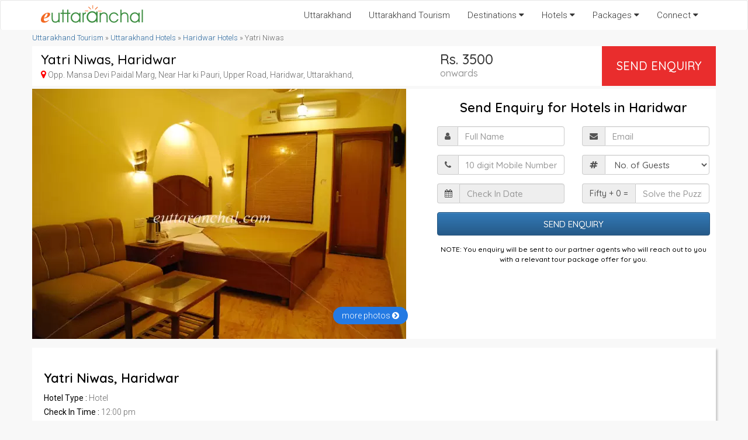

--- FILE ---
content_type: text/html; charset=UTF-8
request_url: https://www.euttaranchal.com/hotels/yatri-niwas-haridwar.php
body_size: 43317
content:
<!DOCTYPE html PUBLIC "-//W3C//DTD XHTML 1.0 Transitional//EN" "http://www.w3.org/TR/xhtml1/DTD/xhtml1-transitional.dtd">
<html xmlns="http://www.w3.org/1999/xhtml">

<head>
		<title>Yatri Niwas Hotel In Haridwar - Haridwar Hotels</title>
	<meta name="description" content="Yatri Niwas hotel in Haridwar is one of the best deluxe hotels in Haridwar. This Haridwar hotel offers you the best accommodation in Haridwar city. Yatri Niwas hotel Haridwar has provided you all the necessary amenities for your comfortable stay.">
	<meta http-equiv="Content-Type" content="text/html; charset=iso-8859-1">
	<meta name="viewport" content="width=device-width, initial-scale=1.0, user-scalable=no" />
	<link rel="stylesheet" href="https://maxcdn.bootstrapcdn.com/bootstrap/3.3.6/css/bootstrap.min.css" integrity="sha384-1q8mTJOASx8j1Au+a5WDVnPi2lkFfwwEAa8hDDdjZlpLegxhjVME1fgjWPGmkzs7" crossorigin="anonymous">
	<link rel="stylesheet" href="https://maxcdn.bootstrapcdn.com/bootstrap/3.3.6/css/bootstrap-theme.min.css" integrity="sha384-fLW2N01lMqjakBkx3l/M9EahuwpSfeNvV63J5ezn3uZzapT0u7EYsXMjQV+0En5r" crossorigin="anonymous">
	<link rel="stylesheet" href="https://maxcdn.bootstrapcdn.com/font-awesome/4.7.0/css/font-awesome.min.css" />
	<link rel="icon" type="image/png" href="https://www.euttaranchal.com/lib/_imgs/favicon-48.png" sizes="48x48" />
	<link rel="icon" type="image/png" href="https://www.euttaranchal.com/lib/_imgs/favicon-96.png" sizes="96x96" />
	<link rel="icon" type="image/x-icon" href="https://www.euttaranchal.com/favicon-32.ico" sizes="32x32" />
	<script src="https://ajax.googleapis.com/ajax/libs/jquery/1.12.4/jquery.min.js"></script>
	<script src="https://maxcdn.bootstrapcdn.com/bootstrap/3.3.7/js/bootstrap.min.js" integrity="sha384-Tc5IQib027qvyjSMfHjOMaLkfuWVxZxUPnCJA7l2mCWNIpG9mGCD8wGNIcPD7Txa" crossorigin="anonymous"></script>
	<link href="/hotels/bootstrap-custom.css?v=1767964175" rel="stylesheet" type="text/css" />
	<link href="https://fonts.googleapis.com/css?family=Roboto:100,300,400|Roboto+Slab:100,300,400|Quicksand:500,600&display=swap" rel="stylesheet">
	<link rel="stylesheet" href="https://assets.euttaranchal.com/_js/bootstrap-datepicker.css">
	<link rel="canonical" href="https://www.euttaranchal.com/hotels/yatri-niwas-haridwar.php" />
	<script type="text/javascript" src="https://assets.euttaranchal.com/_js/jquery.unveil.js"></script>
	
	<script>
		/*Google Analytics Outbound Link Tracking*/
		var trackOutboundLink = function(url) {
			ga('send', 'event', 'outbound', 'click', url, {
				'transport': 'beacon',
				'hitCallback': function() {
					document.location = url;
				}
			});
		}
	</script>
	<script data-ad-client="ca-pub-2845099908694389" async src="https://pagead2.googlesyndication.com/pagead/js/adsbygoogle.js"></script>	<style>
		.incontentimg_large img {
			width: 100%;
			max-width: 1140px;
			margin: 0 auto;
			margin-bottom: 20px;
			background: #eee;
			padding: 15px;
			border-radius: 8px;
		}

		.tripadvisor-code {
			float: right;
		}

		#photo-list-container li {
			width: 25%;
		}

		.content-container a {
			text-decoration: underline;
		}

		.host-img {
			width: 100%;
			max-width: 300px;
		}

		#photo-list-container .col-md-3 {
			margin-bottom: 15px;
		}

		#top-form-container {
			padding: 10px;
		}

		#top-form-btn-container {}

		.recImg {
			position: relative;
			bottom: 44px;
			left: 10px;
			margin-bottom: -44px
		}

		#list-similar-hotels h3 {
			font-size: 18px;
		}

		#list-similar-hotels .hs-box {
			font-size: 15px;
		}

		@media (min-width:767px) {

			#list-similar-hotels .hs-box:nth-of-type(2n),
			#list-similar-hotels .hs-box:nth-of-type(5n),
			#list-similar-hotels .hs-box:nth-of-type(8n) {
				width: 31%;
				margin-right: 12px;
				margin-left: 12px;
			}
		}

		@media (max-width:767px) {

			#top-form-container {
				padding: 0;
				margin: 30px;
			}

			#top-form-container #top-form {
				padding: 0 !important;
			}

			#top-form-btn-container {
				padding: 0;
			}
		}

		@media (max-width: 450px) {
			.table tr td {
				font-size: 14px;
			}

			.tripadvisor-code {
				float: none;
				margin-bottom: 20px;
			}

			#photo-list-container li {
				width: 45%;
			}

			#photo-list-container .col-xs-6 {
				margin-bottom: 15px;
			}
		}

		@-webkit-keyframes color_change {
			from {
				background-color: #fa9e0c;
			}

			to {
				background-color: #d24238;
			}
		}

		@-moz-keyframes color_change {
			from {
				background-color: #fa9e0c;
			}

			to {
				background-color: #d24238;
			}
		}

		@-ms-keyframes color_change {
			from {
				background-color: #fa9e0c;
			}

			to {
				background-color: #d24238;
			}
		}

		@-o-keyframes color_change {
			from {
				background-color: #fa9e0c;
			}

			to {
				background-color: #d24238;
			}
		}

		@keyframes color_change {
			from {
				background-color: #fa9e0c;
			}

			to {
				background-color: #d24238;
			}
		}

		.cu {
			background-color: #fa9e0c;
			-webkit-animation: color_change 1s infinite alternate;
			-moz-animation: color_change 1s infinite alternate;
			-ms-animation: color_change 1s infinite alternate;
			-o-animation: color_change 1s infinite alternate;
			animation: color_change 1s infinite alternate;
		}

		.bottom-static-btn {
			width: 100%;
			position: fixed;
			bottom: 0;
			left: 0;
			padding: 8px 15px;
			background: #f6f6f6;
			border-top: 1px solid #ddd;
			z-index: 999;
		}

		.back-to-top.back-to-top-st {
			bottom: 60px !important;
			right: 12px !important;
		}

		.back-to-top-st.btn {
			padding: 6px 8px;
			border-radius: 50%;
			background: #666;
			border: 1px solid #666;
		}

		.clear-border-radius {
			border-radius: 0 !important;
			border: none;
		}
	</style>
</head>

<body>
	<header>
		<nav class="navbar navbar-default">
				  <div class="container">
					<div class="navbar-header">
					  <button type="button" class="navbar-toggle collapsed" data-toggle="collapse" data-target="#navbar" aria-expanded="false" aria-controls="navbar">
						<span class="sr-only">Toggle</span>
						<span class="icon-bar"></span>
						<span class="icon-bar"></span>
						<span class="icon-bar"></span>
					  </button>

					  <a class="navbar-brand" href="https://www.euttaranchal.com" alt="Uttarakhand" title="Uttarakhand"><img src="https://www.euttaranchal.com/_imgs/eua-logo-small.png" /></a>
					</div>

					<div id="navbar" class="navbar-collapse collapse">
					  <ul class="nav navbar-nav navbar-right">
						<li><a href="https://www.euttaranchal.com">Uttarakhand</a></li>
						<li><a href="https://www.euttaranchal.com/tourism/">Uttarakhand Tourism</a></li>
						<li class="dropdown">
						  <a href="#" class="dropdown-toggle" data-toggle="dropdown" role="button" aria-haspopup="true" aria-expanded="false">Destinations <i class="fa fa-caret-down"></i></a>
						  <ul class="dropdown-menu">
							<li><a href="https://www.euttaranchal.com/tourism-theme/hill-station-1.php">Hill Stations</a></li>
							<li><a href="https://www.euttaranchal.com/packages/rafting-packages-in-rishikesh-rafting-only-132">Rafting</a></li>
							<li><a href="https://www.euttaranchal.com/tourism-theme/trekking-10.php">Trekking</a></li>
							<li><a href="https://www.euttaranchal.com/packages/char-dham-yatra-list_12">Char Dham</a></li>
							<li role="separator" class="divider"></li>
							<li><a href="https://www.euttaranchal.com/tourism/destination-themes.php">All Themes</a></li>
							<li role="separator" class="divider"></li>
							<li><a href="https://www.euttaranchal.com/tourism/tourist-places-in-uttarakhand.php">All Destinations</a></li>
						  </ul>
						</li>

						<li class="dropdown">
						  <a href="#" class="dropdown-toggle" data-toggle="dropdown" role="button" aria-haspopup="true" aria-expanded="false">Hotels <i class="fa fa-caret-down"></i></a>
						  <ul class="dropdown-menu">
							<li><a href="https://www.euttaranchal.com/hotels/hotels-in-kanatal.php">Kanatal Hotels</a></li>
							<li><a href="https://www.euttaranchal.com/hotels/hotels-in-chopta.php">Chopta Hotels</a></li>
							<li><a href="https://www.euttaranchal.com/hotels/hotels-in-nainital.php">Nainital Hotels</a></li>
							<li><a href="https://www.euttaranchal.com/hotels/hotels-in-mussoorie.php">Mussoorie Hotels</a></li>
							<li><a href="https://www.euttaranchal.com/hotels/hotels-in-corbett-national-park.php">Corbett Hotels</a></li>
							<li><a href="https://www.euttaranchal.com/hotels/hotels-in-rishikesh.php">Rishikesh Hotels</a></li>
							<li><a href="https://www.euttaranchal.com/hotels/hotels-in-lansdowne.php">Lansdowne Hotels</a></li>
							<li><a href="https://www.euttaranchal.com/hotels/hotels-in-kausani.php">Kausani Hotels</a></li>
							<li><a href="https://www.euttaranchal.com/hotels/hotels-in-ranikhet.php">Ranikhet Hotels</a></li>
							<li role="separator" class="divider"></li>
							<li><a href="https://www.euttaranchal.com/hotels/homestays-in-uttarakhand.php">Homestays</a></li>
							<li role="separator" class="divider"></li>
							<li><a href="https://www.euttaranchal.com/tourism/gmvn.php">GMVN Hotels</a></li>
							<li><a href="https://www.euttaranchal.com/tourism/kmvn.php">KMVN Hotels</a></li>
							<li role="separator" class="divider"></li>
							<li><a href="https://www.euttaranchal.com/hotels/">List All</a></li>
						  </ul>
						</li>
						
						
						<li class="dropdown">
						  <a href="#" class="dropdown-toggle" data-toggle="dropdown" role="button" aria-haspopup="true" aria-expanded="false">Packages <i class="fa fa-caret-down"></i></a>
						  <ul class="dropdown-menu">
							<li><a href="https://www.euttaranchal.com/packages/char-dham-yatra-list_12">Char Dham Packages</a></li>
							<li><a href="https://www.euttaranchal.com/packages/hill-station-list_34">Hill Station Tours</a></li>
							<li><a href="https://www.euttaranchal.com/packages/skiing-list_14">Skiing Packages</a></li>
							<li><a href="https://www.euttaranchal.com/packages/trekking-list_16">Trekking Packages</a></li>
							<li><a href="https://www.euttaranchal.com/packages/weekend-getaway-list_42">Weekend Getaway Tours</a></li>
							<li><a href="https://www.euttaranchal.com/packages/village-tours-list_40">Village Tours</a></li>
							<li role="separator" class="divider"></li>
							<li><a href="https://www.euttaranchal.com/packages/">All Uttarakhand Packages</a></li>
						  </ul>
						</li>
						

						<li class="dropdown">
							<a href="#" class="dropdown-toggle" data-toggle="dropdown" role="button" aria-haspopup="true" aria-expanded="false">Connect <i class="fa fa-caret-down"></i></a>
							<ul class="dropdown-menu">
								<li><a href="https://www.facebook.com/euttaranchal" target="_blank">Facebook</a></li>
								<li><a href="https://twitter.com/uttarakhand" target="_blank">Twitter</a></li>
								<li><a href="https://instagram.com/euttaranchal" target="_blank">Instagram</a></li>
								<li><a href="https://www.youtube.com/c/euttaranchal" target="_blank">Youtube</a></li>
								<li role="separator" class="divider"></li>
								<li><a href="https://www.euttaranchal.com/tourism/contact.php">Email Us</a></li>
							</ul>
						</li>
					  </ul>
					</div><!--/.nav-collapse -->
				  </div>
		</nav>
</header>
<div class="clear" style="height:5px !important;"></div> 
	<div class="container clear-hor-padding">
		<div class="breadcrumb hidden-sm hidden-xs"><a href="https://www.euttaranchal.com/tourism/">Uttarakhand Tourism</a> &raquo; <a href="https://www.euttaranchal.com/hotels/">Uttarakhand Hotels</a> &raquo; <a href="https://www.euttaranchal.com/hotels/hotels-in-haridwar.php">Haridwar Hotels</a> &raquo; Yatri Niwas</div>

	</div>

	<div class="clear" style="height:5px !important;"></div>

	<div class="wrap no-fill" data-spy="affix" data-offset-top="197">

		<div class="container">

			<div class="row white-fill h-main-row">

				<div class="col-md-7 h-name-address" style="padding-top:10px; padding-bottom:10px;">

					<h1>Yatri Niwas, Haridwar</h1>

					<address class="clear-margin hotel-address-top">
						<i class="fa fa-map-marker" style="color:#ff0000; font-size:16px;"></i> Opp. Mansa Devi Paidal Marg, Near Har ki Pauri, Upper Road, Haridwar, Uttarakhand, 											</address>

				</div><!--eof col-md-7//-->


									<div class="col-md-3 top-single-price">
						<div class="price-bold">Rs. 3500<div class="h-onwards">onwards</div></div>
					</div><!--eof col-md-5//-->

					<div class="col-md-2 text-center top-book-online-container">
						<a href="#Booking-Form" style="font-size:20px;">Send Enquiry</a>					</div><!--eof col-md-5//-->
				
			</div><!--eof row//-->

		</div>

	</div>



	<div class="clear" style="height:5px !important;"></div>

	<div class="wrap no-fill">

		<div class="container">

			<div class="row white-fill">

				<div class="col-md-7 clear-padding">
					<div class="wallpaper-photo">
						<img src="https://t.eucdn.in/hotels/lg/yatri-niwas-haridwar-3810491.webp" class="img-responsive" alt="Yatri Niwas, Haridwar" />
						<div class="morephotos"><a href="/hotels/photos/yatri-niwas-haridwar.php">more photos <i class="fa fa-chevron-circle-right"></i></a></div>
					</div>
				</div><!--#end col-8//-->

				<div class="col-md-5">

					<div class="row" style="font-family:Quicksand; font-size:18px; color:#000; text-align:center;">
						<div class="col-md-12" id="top-form-container">
							
															<h4 class="text-center" style="margin-top:10px; margin-bottom:20px;">Send Enquiry for Hotels in Haridwar</h4><form enctype="multipart/form-data" method="post" class="bottom-form-hotel" action="https://www.euttaranchal.com/lead-mgmt/eutn-send-lead-eua-lead-manager.php">

<div class="row">

	<div class="col-md-6">

		<div class="form-group">

			<label class="sr-only" for="exampleInputAmount">Full Name</label>

			<div class="input-group">

			  <div class="input-group-addon"><i class="fa fa-user"></i></div>

			  <input name="customer_full_name" type="text" class="form-control" id="customer_full_name" maxlength="100" placeholder="Full Name" required />

			</div>

	  	</div>

	</div>

	

	<div class="col-md-6">

		<div class="form-group">

			<label class="sr-only" for="exampleInputAmount">Email</label>

			<div class="input-group">

			  <div class="input-group-addon"><i class="fa fa-envelope"></i></div>

			  <input name="customer_email" type="text" class="form-control" id="customer_email" maxlength="100" placeholder="Email" required />

			</div>

	  	</div>

	</div>

</div>



<div class="row">

	<div class="col-md-6">

		<div class="form-group">

			<label class="sr-only" for="exampleInputAmount">Mobile</label>

			<div class="input-group">

			  <div class="input-group-addon"><i class="fa fa-phone"></i></div>

			  <input name="customer_mobile" type="text" class="form-control" id="customer_mobile" maxlength="10" placeholder="10 digit Mobile Number" required />

			</div>

	  	</div>

	</div>

	

	<div class="col-md-6">

		<div class="form-group">

			<label class="sr-only" for="exampleInputAmount">Guests</label>

			<div class="input-group">

			  <div class="input-group-addon"><i class="fa fa-hashtag"></i></div>

			  <select name="tour_adults" class="form-control" id="tour_adults" required>

              <option value="">No. of Guests</option>

              <option value='1'>1</option><option value='2'>2</option><option value='3'>3</option><option value='4'>4</option><option value='5'>5</option><option value='6'>6</option><option value='7'>7</option><option value='8'>8</option><option value='9'>9</option><option value='10'>10</option>
          </select>

			</div>

	  	</div>

	</div>

</div>


<div class="row">
	<div class="col-md-6">
		<div class="form-group">
			<label class="sr-only" for="exampleInputAmount">Check In Date</label>
			<div class="input-group">
			  <div class="input-group-addon"><i class="fa fa-calendar"></i></div>
			  <input name="tour_start_date" type="text" class="form-control date-picker" id="tour_start_date" placeholder="Check In Date" maxlength="15" readonly="true" required />
			</div>
	  	</div>
	</div>

	

	<div class="col-md-6">

		<div class="form-group">

			<label class="sr-only" for="exampleInputAmount">Solve the Puzzle</label>

			<div class="input-group">

			  <div class="input-group-addon">Fifty + 0 = </div>

			  <input name="c_answer" type="text" class="form-control" id="c_answer" placeholder="Solve the Puzzle" maxlength="5" required />

			</div>

	  	</div>

	</div>

</div>


<div class="row">
	<div class="col-md-12" id="top-form-btn-container">
		<div class="form-group">
			  <input name="Submit" type="submit" value="SEND ENQUIRY" class="form-control submit-form btn-primary btn btn-block" style="height:40px;" />
	  	</div>
	</div>
</div>



<input type="hidden" name="destination_display_title" value="Haridwar" />

		<input type="hidden" name="destination_id" value="haridwar" />
						<input type="hidden" name="lead_type" value="package" />
												<input type="hidden" name="src_website" value="hotels.euttaranchal.com" />
						<input type="hidden" name="lead_destination" value="Haridwar" />
						<input type="hidden" name="lead_state" value="uttarakhand" />
						<input type="hidden" name="lead_region" value="north-india" />
						<input type="hidden" name="return_url" value="https%3A%2F%2Fwww.euttaranchal.com%2Fpackages%2Fthank-you.php" />
						<input type="hidden" name="booking_id_prefix" value="UK Hotels/eUA" />
						<input type="hidden" value="39" name="q_id" />
						<input type="hidden" value="" name="destination_row_id" />
						
						<!--optiopnal parameters//-->
						<input type="hidden" name="tour_duration" value="" />
						<input type="hidden" name="vehicle_required" value="" />
						<input type="hidden" name="vehicle_reqd_for" value="" />
						<input type="hidden" name="tour_drop_city" value="" />
						<input type="hidden" name="tour_package_url" id="tour_package_url" value="" />
						<input type="hidden" value="" name="package_id" id="" />
						<input type="hidden" value="hotel_single_top_form" name="query_form_location" id="query_form_location" />		

</form>

<div class="row"><div class="col-md-12" style="font-size:12px;">NOTE: You enquiry will be sent to our partner agents who will reach out to you with a relevant tour package offer for you.</div></div>							
							
							<!--Show Hotel Icons //-->
														<!--#end showing icons //-->

						</div>
					</div>

					<div class="clear"></div>

				</div><!--#end col-4//-->


			</div><!--eof row//-->

		</div>

	</div>

	
	<div class="wrap no-fill">
		<div class="container">

			
			<div class="clear"></div>

			

			<div class="row white-fill full-padding tariff-block bottom-margin content-container">

				
					<h3>Yatri Niwas, Haridwar</h3>

					
					
					<div style="font-size:14px; line-height:24px;"><span style="font-weight:400; color:#000;">Hotel Type : </span> Hotel</div>
					<div style="font-size:14px; line-height:24px;"><span style="font-weight:400; color:#000;">Check In Time : </span> 12:00 pm</div><div style="font-size:14px; line-height:24px;"><span style="font-weight:400; color:#000;">Check Out Time : </span> 10:00 am</div><h2>About Yatri Niwas Hotel in Haridwar </h2><p>Yatri Niwas Saatvic Abode is situated in the heart of <a href="https://www.euttaranchal.com/tourism/haridwar.php">holy city of Haridwar</a>. This heritage hotel belongs to an old traditional Teerth-Purohit family since last 100 years.  Hotel Yatri Niwas serves the travelers with warm and friendly hospitality ensuring comfortable stay. </p><p>The interiors of Yatri Niwas are equivalent to 3 Star property and offers limited rooms categorized as Standard, Deluxe and Suite.</p>
					<h3 class="top-margin">Room Information</h3>
					<p>The rooms in Hotel Yatri Niwas - Saatvic Abode are categorized as Standard Rooms, Deluxe Rooms and Suites. All the rooms are fully furnished with engaging interiors. Rooms are clean and spacious with attached sanitized washrooms. Room amenities include air conditioner, satellite T.V., double bed, sitting area, etc.</p>										<h4 class='top-margin'>Facilities, Services</h4><p><ul><li>Housekeeping, Running Hot/Cold water, Doctor on call</li><li>Travel Assistance, ISD calling Facility, Air Conditioned Rooms, Satellite T.V.</li></ul></p>					
					<h3>Services Available at Yatri Niwas</h3><p>AC, Restaurant, Room Service, Running Hot Water, TV</p>
				
				<h3>Photos of Yatri Niwas in Haridwar</h3>
				<div class="row" id="photo-list-container">

					<div class="col-md-3 col-sm-6 col-xs-6 photo-tnail-container"><a href="/hotels/photos/yatri-niwas-haridwar.php"><img src="https://t.eucdn.in/hotels/sm/yatri-niwas-haridwar-4515001.webp" class="img-responsive" /></a></div>
				</div>

				<p class="top-margin-double"><a href="/hotels/photos/yatri-niwas-haridwar.php" class="pill">view all pictures of Yatri Niwas, Haridwar <i class="fa fa-chevron-circle-right"></i></a></p>


			</div> <!--#end content row//-->

			
			<div class="row white-fill full-padding tariff-block bottom-margin content-container">

				<h2>Yatri Niwas Location - How to Reach</h2>

				<p>Yatri Niwas is located opposite to <a href="https://www.euttaranchal.com/tourism/mansa-devi-temple.php">Mansa Devi</a> Paidal Marg, just 5 minutes walking distance away from <a href="https://www.euttaranchal.com/tourism/har-ki-pauri.php">Har-ki-Pauri in Haridwar</a>.</p>
				<h4 class='top-margin'>Getting There</h4><p><a href="https://www.euttaranchal.com/tourism/jolly-grant-airport-dehradun.php">Jollygrant Airport</a> in <a href="https://www.euttaranchal.com/tourism/dehradun.php">Dehradun</a> is 35 kms from Haridwar. Haridwar Railway station is situated 3 Kms from Yatri Niwas.  Haridwar is situated on NH 58 on the main highway and is connected to different cities of northern India. Buses are easily available from Delhi ISBT Kashmiri Gate to Haridwar.</p>
				<h4 style="margin:20px 0 5px;">Yatri Niwas, Haridwar Address</h4><div><p><strong>Hotel Yatri Niwas</strong><br>  Opp. Mansa Devi Paidal Marg,<br>  Near Har ki Pauri, Upper Road,<br>  <a href="https://www.euttaranchal.com/tourism/haridwar.php">Haridwar</a>, <a href="https://www.euttaranchal.com">Uttarakhand</a> India </p></div>
			</div>


							<div class="row white-fill full-padding tariff-block bottom-margin content-container">
					<h3 class="top-margin">Cancellation Policy</h3>
					<ul>
                  <li>30 days or more: 90% refund of total amount</li>
                  <li>15 to 30 days: 50% refund of total amount</li>
                  <li>Less than 15 days: No refund</li>
                  <li>Note: No Refund in Case of No Show, Road Blocks, Accidents etc</li>
              </ul>					<p>Read the <a href="https://www.euttaranchal.com/travel-bookings-terms-conditions.php">cancellation policy</a> in detail.</p>
					<p>Complete Information Guide of Hotel Yatri Niwas in Haridwar Uttarakhand. Online booking details of Yatri Niwas hotel with latest Packages, Tariff with 2026-2027 season and off-season Discount Offers in Haridwar. Get Haridwar Yatri Niwas eUttaranchal reviews, feedback, location, how to reach, room information with pictures.</p>

				</div>

								<a name="Booking-Form"></a>


				<div class="row white-fill full-padding" style="background:#f3b50d !important;">

					<h3 class="text-center">Send Booking Enquiry</h3>
					<div class="clear"></div>
					<form enctype="multipart/form-data" method="post" class="bottom-form-hotel" action="https://www.euttaranchal.com/lead-mgmt/eutn-send-lead-eua-lead-manager.php">

	<div class="row">

		<div class="col-md-6">

			<div class="form-group">

				<label class="sr-only" for="exampleInputAmount">Full Name</label>

				<div class="input-group">

					<div class="input-group-addon"><i class="fa fa-user"></i></div>

					<input name="customer_full_name" type="text" class="form-control" id="customer_full_name" maxlength="50" placeholder="Full Name" required />

				</div>

			</div>

		</div>



		<div class="col-md-6">

			<div class="form-group">

				<label class="sr-only" for="exampleInputAmount">Email</label>

				<div class="input-group">

					<div class="input-group-addon"><i class="fa fa-envelope"></i></div>

					<input name="customer_email" type="text" class="form-control" id="customer_email" maxlength="100" placeholder="Email" required />

				</div>

			</div>

		</div>

	</div>



	<div class="row">

		<div class="col-md-6">

			<div class="form-group">

				<label class="sr-only" for="exampleInputAmount">Mobile</label>

				<div class="input-group">

					<div class="input-group-addon"><i class="fa fa-phone"></i></div>

					<input name="customer_mobile" type="text" class="form-control" id="customer_mobile" maxlength="10" placeholder="10 digit Mobile Number" required />

				</div>

			</div>

		</div>



		<div class="col-md-6">

			<div class="form-group">

				<label class="sr-only" for="exampleInputAmount">Guests</label>

				<div class="input-group">

					<div class="input-group-addon"><i class="fa fa-hashtag"></i></div>

					<select name="tour_adults" class="form-control" id="tour_adults" required>

						<option value="">No. of Guests</option>

						<option value='1'>1</option><option value='2'>2</option><option value='3'>3</option><option value='4'>4</option><option value='5'>5</option><option value='6'>6</option><option value='7'>7</option><option value='8'>8</option><option value='9'>9</option><option value='10'>10</option>
					</select>

				</div>

			</div>

		</div>

	</div>



	<div class="row">

		<div class="col-md-6">

			<div class="form-group">

				<label class="sr-only" for="exampleInputAmount">Check In Date</label>

				<div class="input-group">

					<div class="input-group-addon"><i class="fa fa-calendar"></i></div>

					<input name="tour_start_date" type="text" class="form-control date-picker" id="tour_start_date" placeholder="Check In Date" maxlength="15" readonly="true" required />

				</div>

			</div>

		</div>



		<div class="col-md-6">

			<div class="form-group">

				<label class="sr-only" for="exampleInputAmount">Check Out Date</label>

				<div class="input-group">

					<div class="input-group-addon">Fifty + 0 = </div>

					<input name="c_answer" type="text" class="form-control" id="c_answer" placeholder="Solve the Puzzle" maxlength="10" required />

				</div>

			</div>

		</div>

	</div>





	<div class="row">

		<div class="col-md-6">

			<div class="form-group">

				<label class="sr-only" for="exampleInputAmount">Other Requirements </label>

				<div class="input-group">

					<div class="input-group-addon"><i class="fa fa-comment"></i></div>

					<textarea class="form-control" name="customer_requirements" style="height:60px;" placeholder="Any other requirements"></textarea>

				</div>

			</div>

		</div>



		<div class="col-md-6">

			<div class="form-group">

				<input name="Submit" type="submit" value="SEND ENQUIRY" class="form-control submit-form btn-primary btn" style="height:60px;" />

			</div>

		</div>

	</div>



	<input type="hidden" name="destination_display_title" value="Haridwar" />

	<input type="hidden" name="destination_id" value="haridwar" />
	
	<input type="hidden" name="lead_type" value="package" />
	<input type="hidden" name="src_website" value="hotels.euttaranchal.com" />
	<input type="hidden" name="lead_destination" value="Haridwar" />
	<input type="hidden" name="lead_state" value="uttarakhand" />
	<input type="hidden" name="lead_region" value="north-india" />
	<input type="hidden" name="return_url" value="https%3A%2F%2Fwww.euttaranchal.com%2Fpackages%2Fthank-you.php" />
	<input type="hidden" name="booking_id_prefix" value="UK Hotels/eUA" />
	<input type="hidden" value="39" name="q_id" />
	<input type="hidden" value="" name="destination_row_id" />

	<!--optiopnal parameters//-->
	<input type="hidden" name="tour_duration" value="" />
	<input type="hidden" name="vehicle_required" value="" />
	<input type="hidden" name="vehicle_reqd_for" value="" />
	<input type="hidden" name="tour_drop_city" value="" />
	<input type="hidden" name="tour_package_url" id="tour_package_url" value="" />
	<input type="hidden" value="" name="package_id" id="" />
	<input type="hidden" value="hotel_single_top_form" name="query_form_location" id="query_form_location" />



</form>

<div class="row">
	<div class="col-md-12" style="font-size:12px; color:#000;">NOTE: You enquiry will be sent to our partner agents who will reach out to you with a relevant tour package offer for you.</div>
</div>
				</div>
				
			
			
			<div class="clear"></div>

			
		</div><!--eof container//-->

	</div><!--eof wrap//-->



	<!--Show Hotels from the Destination //-->
			<div class="wrap no-fill" id="list-similar-hotels">
			<div class="container clear-hor-padding">

				<h2 style="padding:0 15px 10px 15px; text-align:center; margin-top:0;">Similar Hotels in Haridwar</h2>

				<div class="row h-img-container clear-hor-padding no-fill" style="margin-left:0; margin-right:0;">

					<div class="col-md-4 white-fill hs-box" style="padding:15px; margin-bottom:25px;"><div class="imgwrap"><a href="https://www.euttaranchal.com/hotels/sugandha-deluxe-haridwar.php"><img src="https://t.eucdn.in/hotels/sm/sugandha-deluxe-haridwar-4429281.webp" class="img img-responsive h-img img-n" width="360" height="240" /></a></div><div class="h-desc"><h3><a href="https://www.euttaranchal.com/hotels/sugandha-deluxe-haridwar.php">Sugandha Deluxe</a></h3><div class="bottom-margin-sm"><img src="https://www.euttaranchal.com/hotels/_imgs/star-icon-2.gif" alt="0 star hotel" class="star"><img src="https://www.euttaranchal.com/hotels/_imgs/star-icon-2.gif" alt="0 star hotel" class="star"> <span class="rating">2</span> star / Deluxe</div><div class="bottom-margin-sm"><i class="fa fa-map-marker" style="color:#ff0000; font-size:16px;"></i> Near Dudhadhari Chowk, Haridwar, Uttarakhand</div></div></div><div class="col-md-4 white-fill hs-box" style="padding:15px; margin-bottom:25px;"><div class="imgwrap"><a href="https://www.euttaranchal.com/hotels/lahore-house-haridwar.php"><img src="https://t.eucdn.in/hotels/sm/lahore-house-haridwar-3412264.webp" class="img img-responsive h-img img-n" width="360" height="240" /></a></div><div class="h-desc"><h3><a href="https://www.euttaranchal.com/hotels/lahore-house-haridwar.php">Lahore House</a></h3><div class="bottom-margin-sm"><img src="https://www.euttaranchal.com/hotels/_imgs/star-icon-2.gif" alt="5 star hotel" class="star"><img src="https://www.euttaranchal.com/hotels/_imgs/star-icon-2.gif" alt="5 star hotel" class="star"> <span class="rating">2</span> star / Tents</div><div class="bottom-margin-sm"><i class="fa fa-map-marker" style="color:#ff0000; font-size:16px;"></i> Sarvan nath Nagar, Niranjani Akhara Road, Haridwar 249401, Uttarakhand, India</div></div></div><div class="col-md-4 white-fill hs-box" style="padding:15px; margin-bottom:25px;"><div class="imgwrap"><a href="https://www.euttaranchal.com/hotels/laxmi-sadan-pilgrim-haridwar.php"><img src="https://t.eucdn.in/hotels/sm/laxmi-sadan-pilgrim-haridwar-6802571.webp" class="img img-responsive h-img img-n" width="360" height="240" /></a></div><div class="h-desc"><h3><a href="https://www.euttaranchal.com/hotels/laxmi-sadan-pilgrim-haridwar.php">Laxmi Sadan</a></h3><div class="bottom-margin-sm"><img src="https://www.euttaranchal.com/hotels/_imgs/star-icon-2.gif" alt="0 star hotel" class="star"><img src="https://www.euttaranchal.com/hotels/_imgs/star-icon-2.gif" alt="0 star hotel" class="star"> <span class="rating">2</span> star / Deluxe</div><div class="bottom-margin-sm"><i class="fa fa-map-marker" style="color:#ff0000; font-size:16px;"></i> Near Jain Mandir, Bhupatwala, Haridwar-Rishikesh Road, Haridwar, Uttrakhand - 249410</div></div></div></div><div class="row h-img-container clear-hor-padding no-fill" style="margin-left:0; margin-right:0;"><div class="col-md-4 white-fill hs-box" style="padding:15px; margin-bottom:25px;"><div class="imgwrap"><a href="https://www.euttaranchal.com/hotels/the-haveli-hari-ganga-haridwar.php"><img src="https://t.eucdn.in/hotels/sm/the-haveli-hari-ganga-haridwar-3194615.webp" class="img img-responsive h-img img-n" width="360" height="240" /></a></div><div class="h-desc"><h3><a href="https://www.euttaranchal.com/hotels/the-haveli-hari-ganga-haridwar.php">Haveli Hari Ganga</a></h3><div class="bottom-margin-sm"><img src="https://www.euttaranchal.com/hotels/_imgs/star-icon-2.gif" alt="5 star hotel" class="star"><img src="https://www.euttaranchal.com/hotels/_imgs/star-icon-2.gif" alt="5 star hotel" class="star"><img src="https://www.euttaranchal.com/hotels/_imgs/star-icon-2.gif" alt="5 star hotel" class="star"> <span class="rating">3</span> star / Luxury</div><div class="bottom-margin-sm"><i class="fa fa-map-marker" style="color:#ff0000; font-size:16px;"></i> 3 kms from Har Ki Pauri, 1.3 kms from Haridwar Railway Station</div></div></div><div class="col-md-4 white-fill hs-box" style="padding:15px; margin-bottom:25px;"><div class="imgwrap"><a href="https://www.euttaranchal.com/hotels/hotel-dream-land-haridwar.php"><img src="https://t.eucdn.in/hotels/sm/hotel-dream-land-haridwar-683131.webp" class="img img-responsive h-img img-n" width="360" height="240" /></a></div><div class="h-desc"><h3><a href="https://www.euttaranchal.com/hotels/hotel-dream-land-haridwar.php">Dreamland</a></h3><div class="bottom-margin-sm"><img src="https://www.euttaranchal.com/hotels/_imgs/star-icon-2.gif" alt="0 star hotel" class="star"><img src="https://www.euttaranchal.com/hotels/_imgs/star-icon-2.gif" alt="0 star hotel" class="star"><img src="https://www.euttaranchal.com/hotels/_imgs/star-icon-2.gif" alt="0 star hotel" class="star"> <span class="rating">3</span> star / Luxury</div><div class="bottom-margin-sm"><i class="fa fa-map-marker" style="color:#ff0000; font-size:16px;"></i> NH.-58, Bahadradbad,  Delhi-Haridwar Road,  District Haridwar,  Utttarakhand, India</div></div></div><div class="col-md-4 white-fill hs-box" style="padding:15px; margin-bottom:25px;"><div class="imgwrap"><a href="https://www.euttaranchal.com/hotels/ganga-kinare-haridwar.php"><img src="https://t.eucdn.in/hotels/sm/ganga-kinare-haridwar-179924.webp" class="img img-responsive h-img img-n" width="360" height="240" /></a></div><div class="h-desc"><h3><a href="https://www.euttaranchal.com/hotels/ganga-kinare-haridwar.php">Ganga Kinare</a></h3><div class="bottom-margin-sm"><img src="https://www.euttaranchal.com/hotels/_imgs/star-icon-2.gif" alt="0 star hotel" class="star"><img src="https://www.euttaranchal.com/hotels/_imgs/star-icon-2.gif" alt="0 star hotel" class="star"><img src="https://www.euttaranchal.com/hotels/_imgs/star-icon-2.gif" alt="0 star hotel" class="star"> <span class="rating">3</span> star / Luxury</div><div class="bottom-margin-sm"><i class="fa fa-map-marker" style="color:#ff0000; font-size:16px;"></i> Niranjani Akhara Road, Haridwar,  Uttarkhand, India</div></div></div></div><div class="row h-img-container clear-hor-padding no-fill" style="margin-left:0; margin-right:0;"><div class="col-md-4 white-fill hs-box" style="padding:15px; margin-bottom:25px;"><div class="imgwrap"><a href="https://www.euttaranchal.com/hotels/bedhubs-haridwar.php"><img src="https://t.eucdn.in/hotels/sm/bedhubs-haridwar-4018232.webp" class="img img-responsive h-img img-n" width="360" height="240" /></a></div><div class="h-desc"><h3><a href="https://www.euttaranchal.com/hotels/bedhubs-haridwar.php">BedHubs</a></h3><div class="bottom-margin-sm"><img src="https://www.euttaranchal.com/hotels/_imgs/star-icon-2.gif" alt="0 star hotel" class="star"> <span class="rating">1</span> star / Budget</div><div class="bottom-margin-sm"><i class="fa fa-map-marker" style="color:#ff0000; font-size:16px;"></i> Alpana Hotel, Ram Ghat, Haridwar - 249401, Uttarakhand, India</div></div></div><div class="col-md-4 white-fill hs-box" style="padding:15px; margin-bottom:25px;"><div class="imgwrap"><a href="https://www.euttaranchal.com/hotels/dharma-ganga-cottages-haridwar.php"><img src="https://t.eucdn.in/hotels/sm/dharma-ganga-cottages-haridwar-8907615.webp" class="img img-responsive h-img img-n" width="360" height="240" /></a></div><div class="h-desc"><h3><a href="https://www.euttaranchal.com/hotels/dharma-ganga-cottages-haridwar.php">Dharma Ganga Cottages</a></h3><div class="bottom-margin-sm"><img src="https://www.euttaranchal.com/hotels/_imgs/star-icon-2.gif" alt="0 star hotel" class="star"> <span class="rating">1</span> star / Cottage</div><div class="bottom-margin-sm"><i class="fa fa-map-marker" style="color:#ff0000; font-size:16px;"></i> 5 kms from Har ki Pauri (towards Rishikesh)</div></div></div><div class="col-md-4 white-fill hs-box" style="padding:15px; margin-bottom:25px;"><div class="imgwrap"><a href="https://www.euttaranchal.com/hotels/grand-shiva-haridwar.php"><img src="https://t.eucdn.in/hotels/sm/grand-shiva-haridwar-2273640.webp" class="img img-responsive h-img img-n" width="360" height="240" /></a></div><div class="h-desc"><h3><a href="https://www.euttaranchal.com/hotels/grand-shiva-haridwar.php">Grand Shiva</a></h3><div class="bottom-margin-sm"><img src="https://www.euttaranchal.com/hotels/_imgs/star-icon-2.gif" alt="0 star hotel" class="star"><img src="https://www.euttaranchal.com/hotels/_imgs/star-icon-2.gif" alt="0 star hotel" class="star"><img src="https://www.euttaranchal.com/hotels/_imgs/star-icon-2.gif" alt="0 star hotel" class="star"> <span class="rating">3</span> star / Deluxe</div><div class="bottom-margin-sm"><i class="fa fa-map-marker" style="color:#ff0000; font-size:16px;"></i> Shankar Ashram Chowk, Haridwar-Delhi Road, Haridwar 249407  Uttarakhand, India</div></div></div></div><div class="row h-img-container clear-hor-padding no-fill" style="margin-left:0; margin-right:0;">
				</div>
			</div>
		</div>
		<!--end showing hotels //-->
	
	
	<div class="wrap no-fill">
		<div class="container">
			<div class="row">
				<div class="col-md-12">
									</div>
			</div>
		</div>
	</div>



	<a id="back-to-top" href="#" class="btn btn-primary back-to-top back-to-top-st" role="button" title="Click to return on the top page" data-toggle="tooltip" data-placement="left"><i class="fa fa-angle-up"></i></a>

	


	<div class="wrap dark-fill footer global-footer">
	<div class="container">
		<div class="row footer-row">
			<div class="col-md-3">
				<div id="footer-logo"><a href="https://www.euttaranchal.com"><img src="https://www.euttaranchal.com/_imgs/logo-transparent.png" class="img-responsive" border="0" title="eUttaranchal" alt="eUttaranchal" /></a></div>

				<ul class="list-unstyled">
					<li><a href="https://www.euttaranchal.com/hotels/homestays-in-uttarakhand.php">Homestays in Uttarakhand</a></li>

					<li><a href="https://www.euttaranchal.com/packages/char-dham-yatra-list_12" target="_blank">Char Dham Tours</a></li>

				</ul>
			</div>

			<div class="col-md-3">
				<h3>Trending Destinations </h3>
				<ul class="list-unstyled">
					<li><a href="https://www.euttaranchal.com/tourism/chopta.php">Chopta</a></li>
					<li><a href="https://www.euttaranchal.com/tourism/auli.php">Auli</a></li>
					<li><a href="https://www.euttaranchal.com/tourism/kedarkantha.php">Kedarkantha</a></li>
					<li><a href="https://www.euttaranchal.com/tourism/har-ki-doon.php">Har ki Dun</a></li>
					<li><a href="https://www.euttaranchal.com/tourism/valley-of-flowers.php">Valley of Flowers</a></li>
					<li><a href="https://www.euttaranchal.com/tourism/dehradun.php">Dehradun</a></li>
				</ul>
			</div>

			<div class="col-md-3">
				<h3>Customer Service</h3>
				<ul class="list-unstyled">
					<li><a href="https://www.euttaranchal.com/travel-bookings-terms-conditions.php">Return, Cancellation & Refund</a></li>
					<li><a href="https://www.euttaranchal.com/about_us/privacy.php">Privacy Policy</a></li>
					<li><a href="https://www.euttaranchal.com/about_us/tos.php">Terms of Use</a></li>
					<li><a href="/tourism/contact.php">Contact Us</a></li>
				</ul>
			</div>

			<div class="col-md-3">
				<h3>Business Connect</h3>
				<ul class="list-unstyled">
					<li><a href="/tourism/contact.php?s=list-package">List your Package</a></li>
					<li><a href="https://www.euttaranchal.com/hotels/add-a-hotel.php">List your Hotel</a></li>
					<li><a href="/tourism/contact.php?s=feedback">Send Feedback</a></li>
				</ul>
			</div>
		</div>
	</div>
</div>


<div class="wrap ef-text">
	<div class="container">
		<div class="row">
			<div class="text-center copyright col-md-12">eUttaranchal is promoting <a href="https://www.euttaranchal.com/tourism/">Travel and Tourism of Uttarakhand</a> since 2003. Our motto is "<strong>Marketing Uttarakhand Worldwide</strong>"</div>
		</div>
	</div>
</div>

<div class="wrap dark-fill copyright-container" style="margin-bottom:50px;">
	<div class="container">
		<div class="row">
			<div class="col-md-12 text-center">
				<div class="footer-social-icons"><a href="https://www.facebook.com/euttaranchal" target="_blank"><i class="fa fa-facebook-square" title="Uttarakhand on Facebook"></i></a> <a href="https://twitter.com/uttarakhand" target="_blank"><i class="fa fa-twitter-square" title="Uttarakhand on Twitter"></i></a> <a href="https://www.youtube.com/c/euttaranchal" target="_blank"><i class="fa fa-youtube-square" title="Uttarakhand on Youtube"></i></a> <a href="https://instagram.com/euttaranchal" target="_blank"><i class="fa fa-instagram" title="Uttarakhand on Instagram"></i></a> </div>
				<div class="copyright">All rights reserved. &copy; 2026 <a href="https://www.euttaranchal.com">eUttaranchal.com</a><br />
				</div>
			</div>
		</div>
	</div>
</div>

<!-- Google tag (gtag.js) -->
<script async src="https://www.googletagmanager.com/gtag/js?id=G-KV5BNYT40Q"></script>
<script>
	window.dataLayer = window.dataLayer || [];

	function gtag() {
		dataLayer.push(arguments);
	}
	gtag('js', new Date());

	gtag('config', 'G-KV5BNYT40Q');
	gtag('config', 'AW-10946476237');
</script>
	<script type="text/javascript" src="https://assets.euttaranchal.com/_js/bootstrap-datepicker.min.js"></script>

	<script language="javascript">
		$('.date-picker').datepicker({
			format: "yyyy-mm-dd",
			autoclose: true,
			startDate: "today",
			todayHighlight: true
		});

		//Go to Top
		$(window).scroll(function() {
			if ($(this).scrollTop() > 500) {
				$('#back-to-top').fadeIn();
			} else {
				$('#back-to-top').fadeOut();
			}

		});

		// scroll body to 0px on click
		$('#back-to-top').click(function() {
			$('#back-to-top').tooltip('hide');
			$('body,html').animate({
				scrollTop: 0
			}, 800);
			return false;
		});

		$('#back-to-top').tooltip('show');

		//Go to Top

		$(window).scroll(function() {
			if ($(this).scrollTop() > 500) {
				$('#book-now-sticky').fadeIn();
			} else {
				$('#book-now-sticky').fadeOut();

			}

		});
	</script>
</body>

</html>

--- FILE ---
content_type: text/html; charset=utf-8
request_url: https://www.google.com/recaptcha/api2/aframe
body_size: 184
content:
<!DOCTYPE HTML><html><head><meta http-equiv="content-type" content="text/html; charset=UTF-8"></head><body><script nonce="yLXWHZa9p4leWSqWGomPYQ">/** Anti-fraud and anti-abuse applications only. See google.com/recaptcha */ try{var clients={'sodar':'https://pagead2.googlesyndication.com/pagead/sodar?'};window.addEventListener("message",function(a){try{if(a.source===window.parent){var b=JSON.parse(a.data);var c=clients[b['id']];if(c){var d=document.createElement('img');d.src=c+b['params']+'&rc='+(localStorage.getItem("rc::a")?sessionStorage.getItem("rc::b"):"");window.document.body.appendChild(d);sessionStorage.setItem("rc::e",parseInt(sessionStorage.getItem("rc::e")||0)+1);localStorage.setItem("rc::h",'1769102967916');}}}catch(b){}});window.parent.postMessage("_grecaptcha_ready", "*");}catch(b){}</script></body></html>

--- FILE ---
content_type: text/css
request_url: https://www.euttaranchal.com/hotels/bootstrap-custom.css?v=1767964175
body_size: 9370
content:
	/* CSS Document */
body {
  /* min-height: 2000px; Uncomment this if Fixed Menu Does Not Work*/
  font-family:'Roboto',Arial, Helvetica, sans-serif;
  font-size:16px;
  font-weight:300;
  color:#666;
  background: #f8f8f8;
}
.dest-menu-bottom ul li{padding:3px 0;}
a{color:#2c699f;}
.hotel-address-top{font-size:14px; line-height:17px;}
.wrap{width:100%; display:table; background:#fff;}
.no-fill.affix{background:#fff !important;}

.h-name-address h1{font-size:23px;}

.h-orange{color:#FF6600;}

.book-now-sticky {cursor: pointer; position: fixed; bottom: 10px; left: 10px; display:none; font-size:15px; z-index:500;}
	.book-now-sticky .fa{color:#f8d239;}
.back-to-top {cursor: pointer; position: fixed; bottom: 10px; right: 10px; display:none; z-index:550;}
.home-tourism{height:500px;}
.home-caption{margin:0; text-align:center;font-weight:400; color:#eee; font-size:24px; font-family:Open Sans; text-transform:uppercase;}
	.home-caption a{color:#eee; text-decoration:none; padding:90px 0; display:block; text-shadow:1px 1px #000;}
.home-packages .package-data{background:#fff; padding:10px;}
	.home-packages .package-info{text-align:center;}
	.home-packages .dprice{font-size:20px; font-weight:400;}
		.home-packages .dprice .price-line-through{text-decoration:line-through; color:#666666;}
.intro-text h2{margin:0 0 10px 0;}
.tariff-notes{font-size:14px;}
.tariff-block{box-shadow:3px 3px 3px #ccc;}
.top-single-price .price-bold{font-size:24px; color:#333; font-family:Quicksand; font-weight:500; padding:10px 0 0; line-height:1em;}
.top-book-online-container{background:#e92d2d; padding:20px;}
		.top-book-online-container a{color:#fff; font-size:22px; font-weight:400; text-transform:uppercase; text-align:center; font-family:Quicksand;}
.list-tick li{}
.list-tick li::before{content:"\f058"; font-family:FontAwesome; padding-right:5px;}
.tariff-inclusions{display:table;}
.tariff-inclusions li{float:left; width:50%;}
.hor-margin-15{margin-top:15px; margin-bottom:15px;}
.hor-margin{margin-top:25px; margin-bottom:25px;}
.hor-margin-double{margin-top:60px; margin-bottom:50px;}
.bottom-margin{margin-bottom:20px;}
.bottom-margin-md{margin-bottom:10px;}
.bottom-margin-sm{margin-bottom:5px;}
.top-margin{margin-top:20px;}
	.top-margin-double{margin-top:30px;}
.bottom-form-hotel label{font-weight:300; font-size:15px; color:#000;}
	.bottom-form-hotel input{font-size:15px;}
	.bottom-form-hotel select{font-size:15px; }
	.bottom-form-hotel textarea{font-size:15px;}
		.bottom-form-hotel input:hover, .bottom-form-hotel input:focus, .bottom-form-hotel select:hover,.bottom-form-hotel select:focus, .bottom-form-hotel textarea:hover, .bottom-form-hotel textarea:focus{border:1px solid #d77e0a;}
.hotel-rec-icons{color:#4fa84f; text-align:center; font-size:14px;}
	.hotel-rec-icons i{color:#4fa84f;}
.bold-uppercase{font-weight:bold; text-transform:uppercase; color:#434a54; font-family:Roboto; text-align:center; margin:30px 0; font-size:26px;}
article img{width:100%;}
.url-count{font-weight:300; padding-top:5px;}
.winter-banner{background:url(/tourism/_imgs/nb-bg.png) no-repeat center bottom #fff;}
.content{
-moz-user-select: none;
-khtml-user-select: none;
-webkit-user-select: none;
-ms-user-select: none;
user-select: none;
}
.row-last-item{margin-bottom:0 !important;}

/*Collapse CSS*/
.faqs-body-container h3.mt-0{margin-top:0;}
.faqs-container{margin-top:15px;}
.faqs-container h3{font-size:18px !important; color:#1a73e8 !important; margin-top:5px; margin-bottom:5px; cursor:hand; cursor:pointer;}
.faqs-container .faq-item{margin-bottom:15px; padding:5px 10px; border:1px solid #ccc;}
.faqs-container .faq-heading{}
.faqs-container .faq-answer{font-size:15px; color:#333;}


/*Adsense Ads*/
.adslot_left_mobile{display:none;}
.inline-ad-destination{margin:15px 0; padding:10px; background:#fff;}
.inline-ad-destination-highlights{margin:20px 0; padding:0; background:#fff;}
.inline-ad-custom-responsive{display:block; margin:0 auto;}
.sidebar-link-unit{padding:20px 25px; margin-top:20px;}
.wallpaper-photo .morephotos a {
  background: #247ae3 none repeat scroll 0 0;
  border-radius: 16px;
  bottom: 55px;
  color: #fff;
  display: block;
  float: right;
  font-size: 14px;
  margin: 0 0 -32px;
  max-width: 130px;
  padding: 5px 15px;
  position: relative;
  right: 40px;
}
.wallpaper-photo .morephotos a:hover{background:#ff3300; color:#fff; text-decoration:none;}
.h-onwards{font-size:16px; color:#999999;}
/* Image Scaling Effect */
.featured-photo, .dt-photo{ position:relative; overflow:hidden;}
.featured-photo img, .dt-photo img{-moz-transition: all 0.3s; -webkit-transition: all 0.3s; transition: all 0.3s; overflow:hidden;}
.featured-photo:hover img, .dt-photo:hover img{-moz-transform: scale(1.1);  -webkit-transform: scale(1.1);   transform: scale(1.1);  overflow:hidden; }
.list-centered{display:table; margin:0 auto;}
	.home-trek-list .list-centered li a{font-size:18px;}
.no-left-padding{padding-left:0;}
.no-right-padding{padding-right:0;}
.no-border-bottom{border-bottom:none !important;}
.no-border-top{border-top:none !important;}
.hor-padding{padding-top:20px; padding-bottom:20px;}
.ver-padding{padding-left:20px; padding-right:20px;}
.full-padding{padding:20px;}
.top-padding{padding-top:20px;}
.bottom-padding{padding-bottom:20px;}
.pic-container-dlist-col h4{background:#eee; padding:10px; border-radius:0 0 4px 4px; margin-top:0; font-weight:400;}
.pic-container-dlist-col h4 a:hover{color:#ff4a03;}
.pic-container-dlist img:hover{filter: grayscale(100%); transition-duration: 1s; transition-property: filter; -webkit-filter: grayscale(100%);}
.container{}
blockquote{border-left:none !important; text-align:center; color:#0b91be; font-size:22px; font-family:Open Sans; margin-top:0; padding-top:0; margin-bottom:10px;}
.breadcrumb{margin-bottom:0; padding:0; font-size:13px; background:none;}
	.breadcrumb ol{margin-bottom:0;}
.clear{clear:both; height:15px;}
.white-fill{background:#fff;}
.dark-fill{background:#111;}
.dark-fill-100{background:#000;}
.no-fill{background:none !important;}
.clear-padding{padding:0 !important;}
.clear-l-padding{padding-left:0 !important;}
.clear-r-padding{padding-right:0 !important;}
.clear-margin{margin:0;}
.clear-top-margin{margin-top:0;}
.clear-hor-padding{padding-left:0 !important; padding-right:0 !important;}
.home-choose-theme{margin-top:-120px;}
	.home-choose-theme .btn-theme{text-align:center; display:block; padding:20px 0; border-right:1px solid #000;}
	.home-choose-theme .fa{display:block; font-size:24px; color:#1ab394; margin-bottom:10px;}
	.home-choose-theme a{text-transform:uppercase; font-size:16px; font-family:Open Sans; color:#999999;}
	.home-choose-theme span.db-count{color:#ff6600; padding-right:5px; font-weight:bold;}
	.home-choose-theme a:hover{text-decoration:none;}
.font-400{font-weight:400;}
.fa-search-top{color:#1ab394;}
	a:hover .fa-search-top{color:#fff;}
#top-ad img{width:100%; max-width:728px;}
#top-ad{border-bottom:1px solid #eee; padding:10px 0; background:#fff;}
h1.center-h1-img{text-align:center; color:#fff; font-family:Open Sans; text-shadow:1px 1px 1px #000; font-size:45px; margin-top:145px;	}
h4.center-h1-img{text-align:center; color:#fff; font-family:Open Sans; text-shadow:1px 1px 1px #000; font-size:45px; margin-top:145px;	}
.list-check-square{margin-bottom:25px;}
	.list-check-square li::before{font-family:FontAwesome; content:"\f14a   "; color:#666;}
.loc-short-desc{font-size:13px; display:block;}
/* Destination Theme Page*/
.dt-wrap{height:350px;}
.dt-caption{padding-top:20px;}
	.dt-caption a{color:#ff4a03; font-weight:400;}
	.dt-caption a::after{content:" \f101";  font-family: FontAwesome;}
	.dt-caption a:hover{color:#1e4aba;}
.dt-dest-meta{position:relative; margin:-70px 0 0 20px; color:#fff; background:url(https://assets.euttaranchal.com/_img/grey-75.png); display:table; padding:5px 10px;}
	.dt-dest-meta h3{font-size:24px; font-weight:300; margin:0 0 5px;}
		.dt-dest-meta h3 a{color:#fff;}
	.dt-dest-meta i{color:#FFCC00; font-size:16px;}
	.dt-margin{margin:10px 0;}
	.dt-breadcrumb{display:table; margin:0 auto; color:#fff;}
		.dt-breadcrumb a{color:#fff;}
	.dt-list-all{max-width:1100px; margin:0 auto;}
	.dt-list-all div{margin-bottom:10px;}
.dt-photo a{display:block; width:100%; max-width:620px;}
.dt-photo-lg a{display:block; width:100%; max-width:1100px;}
.dt-themes-list{}
.dt-themes-list .dt-pic-container-dlist{width:100%;}
.dt-themes-list .dt-pic-container-dlist img{width:100%;}
.dt-themes-list:hover img{width:100%; -webkit-filter:invert(0.9); filter: invert(.9); transition:-webkit-filter 1s ease 0s, filter 1s ease 0s;}
.dt-theme-list-title{margin:-70px 0 30px; position:relative; color:#fff; display:block; padding:5px 10px;}
	.dt-theme-list-title h3{font-size:24px; font-weight:300; margin:0 0 5px; text-align:center;}
		.dt-theme-list-title h3 a{color:#ff9c00;}
		.dt-theme-list-title h3 a:hover{color:#ec4134;}
			.dt-themes-list:hover .dt-theme-list-title h3 a{color:#000; text-decoration:none;}
h2.dt-sub-heading{
  color: #000;
  font-size: 32px;
  font-weight: 300;
  margin: 25px 0 30px;
  text-align:center;
}
.ht-meta h3{font-size:16px; margin-top:15px;}
.eutn-stats .col-md-3{text-align:center;}
	.eutn-stats h3{font-weight:bold; font-size:25px; margin-top:13px; color:#5d5d5d;}
		.eutn-stats h3 span{color:#e03a2e;}
	.team-designation{font-weight:400;}
		.team-designation span.separator{color:#ccc; font-weight:300;}
		.team-designation .team-title{color:#ff4a03;}
.right-sidebar-wide .package-photo img{width:100%; max-width:500px;}
.right-sidebar-wide .package-container-sidebar{margin-top:20px solid #eee;}
/* Left Sidebar */
.right-sidebar-wide #left-sidebar{padding:0 25px;}
#left-sidebar{background:#fff; padding:0 10px;}
#left-sidebar-ad{padding:0 25px;}
ul.dest-data label{font-weight:300; color:#8c8c8c; display:block;}
.temp-data{font-size:32px;}
ul.dest-data li{padding:30px 0; border-bottom:1px solid #ddd;}
ul.dest-data li.last-item{border-bottom:none;}
ul.dest-data li ul{margin:10px 0 0;}
ul.dest-data li ul li{padding:0; border:none; margin-right:10px; margin-bottom:10px; font-size:14px; color:#32671b; text-align:center;}
ul.dest-data li ul li span{padding:9px; border:none; border-radius:5px; background:#7bc539; color:#fff; font-size:16px; color:#fff; display:table;}
ul.dest-data li ul#famous-for-list li{text-align:left; color:#e5351e;}
ul.dest-data li ul#famous-for-list li a{color:#e5351e; text-decoration:none;}
.trek-meta span{font-size:22px; line-height:25px; color:#000;}
.trek-meta i{font-size:30px; color:#666; display:block;}
.dest-meta-item span{font-size:22px; line-height:25px; color:#000;}
.dest-meta-item i{font-size:30px; color:#666; display:block;}

/* Content Box */
.content{color:#090909; font-size:16px; padding:20px; background:#fff;}]
.content p{font-family:Open Sans; color:#444;}
#dest-guide-list{padding-left:0; padding-top:15px; font-size:15px;}
#dest-guide-list li{margin:15px 0; background:#fefcef; padding:10px; border:1px solid #f3edcd; border-radius:4px;}
#dest-guide-list li a{color:#ff4a03;}
#dest-guide-list li i{color:#df612a; font-size:17px; margin-right:6px;}
.suggest-box{font-family:Open Sans;}
	.suggest-box ul{padding-left:0; list-style-type:none;}
	.suggest-box ul li{list-style-type:none; margin:10px 0; padding:10px 0 20px; border-bottom:1px solid #fff;}
	.suggest-box-icon{display:table; margin:0 auto;}
	.suggest-box-icon-top{color:#ff4e00; margin:22px auto -22px; font-size:44px; display:table;}
	.suggest-box-icon-bottom{color:#ff4e00; margin:-42px auto 0; font-size:44px; display:table;}
.featured-photo{max-width:620px; width:100%;}
.featured-photo .morephotos{text-align:center;}
.featured-photo .morephotos a {
  background: #333 none repeat scroll 0 0;
  border-radius: 16px;
  bottom: 55px;
  color: #ccc;
  display: block;
  float: right;
  font-size: 14px;
  margin: 0 0 -32px;
  max-width: 130px;
  padding: 5px 15px;
  position: relative;
  right: 40px;
}
.featured-photo .morephotos a:hover{background:#ff3300; color:#fff; text-decoration:none;}
.photoinfo{background:#fff; padding:5px; text-align:center; font-size:14px; border-radius:0 0 6px 6px; background:#ccc; text-shadow:1px 1px #eee; max-width:620px;}
.photoinfo-sidebar{background:#fff; padding:5px; margin-bottom:20px; text-align:center; font-size:14px; background:#eee; text-shadow:1px 1px #eee; max-width:620px; }
.pill{display:table; margin:0 auto 15px; padding:7px 20px; border-radius:20px; background:#666; color:#fff; font-size:14px;}
.pill:hover{color:#ccc; background:#333; text-decoration:none;}
.pill-green{display:table; margin:0 auto 15px; padding:7px 20px; border-radius:20px; background:#2060b8; color:#fff; font-size:14px;}
.pill-green:hover{color:#fff; background:#2778e7; text-decoration:none;}
#list-attractions-inline li{max-width:160px; width:100%; margin-right:25px; margin-bottom:20px; text-align:center; padding:0;}
#list-attractions-inline li.last-item{margin-right:0;}
#list-attractions-inline li a{font-size:15px; padding-top:5px; display:block;}
#list-attractions-inline img{max-width:160px; max-height:160px;}
.tab-container ul#myTabs{margin:0; padding:0;}
.tab-container .tab-content{padding:15px; margin-bottom:20px; border:1px solid #ddd; border-top:none !important;}
.tab-container .tab-content h2, .tab-container .tab-content h3{margin-top:5px; font-weight:400; color:#444; font-size:23px;}
.tab-container ul.hotel-info-tabs li a{text-transform:uppercase; font-size:15px; color:#284c9c; font-weight:400;}
.tab-container ul.hotel-info-tabs li.active a{color:#333;}
#list-attractions-bottom ul{margin:0 auto; display:table;}
#list-attractions-bottom li{width:100%; max-width:160px; text-align:center; margin-bottom:20px; vertical-align:top;}
#list-attractions-bottom li a{}
#list-attractions-bottom li a:hover{color:#ff3300; text-decoration:none;}
#list-attractions-bottom li img{width:100%; max-width:150px; max-height:150px;}
#list-attractions-bottom li img:hover{-webkit-filter: grayscale(100%); filter: grayscale(100%);}
#list-attractions-bottom .caption-bottom-thumb{text-align:center; font-size:14px; padding-top:5px;}
#list-attractions-bottom h3{margin:25px 0; font-size:24px; color:#000; font-weight:400;}
#list-articles-bottom ul{margin:0 auto; display:table;}
#list-articles-bottom li{width:100%; max-width:220px; text-align:center; margin-bottom:30px; vertical-align:top; padding-left:15px; padding-right:15px;}
#list-articles-bottom li a{}
#list-articles-bottom li a:hover{color:#ff3300; text-decoration:none;}
#list-articles-bottom li img:hover{-webkit-filter: grayscale(100%); filter: grayscale(100%);}
#list-articles-bottom .caption-bottom-thumb{text-align:center; font-size:17px; padding-top:5px;}
#list-articles-bottom h3{margin:25px 0; font-size:24px; color:#111;}
#country-list {
    float: left;
    list-style: outside none none;
    margin: 0;
    padding: 0;
    width: 100%;
}
#country-list li {
    background: #fafafa none repeat scroll 0 0;
    border-bottom: 1px solid #f0f0f0;
    padding: 10px;
}
#country-list li:hover {
    background: #f0f0f0 none repeat scroll 0 0;
}
#suggesstion-box ul#country-list li a{display:block;}
.inline-button-big{padding:10px; text-align:center; background:#ff4a03; color:#fff; font-size:16px; margin:5px 0 15px; display:block; border-radius:4px;}
.inline-button-big span{text-transform:uppercase; font-weight:bold; font-size:16px; margin:15px 0 0;}
.inline-button-big a:hover{background:#008080; text-decoration:none;}
.box{background:#fff; margin:30px 0 !important; box-shadow:2px 2px 3px #ccc;}
.pts-container{margin-bottom:40px; clear:both;}
	.pts-container .pts-photo,.pts-container .pts-data{vertical-align:top;}
	.pts-container .pts-data{padding-top:15px; padding-bottom:15px;}
	.pts-container .pts-photo{padding-right:5px;}
		.pts-container .pts-photo a, #list-attractions-bottom a.pic-container, .featured-photo, .p-gallery a.p-gallery-img{display:block; background:url(https://assets.euttaranchal.com/_imgs/loader-2.gif) no-repeat center #ddd;}
	.pts-container .pts-photo img{opacity: 0; transition: opacity .3s ease-in;}
	.pts-container .pts-data h3{margin-top:0; margin-bottom:15px; font-weight:400; font-size:21px; line-height:22px;}
	.pts-container .pts-data .pts-read-more{margin-top:16px;}
		.pts-container .pts-data .pts-read-more span{padding:7px 10px; background:#3f89c3; border-radius:4px;}
		.pts-container .pts-data .pts-read-more span:hover{background:#226192; text-decoration:none;}
		.pts-container .pts-data .pts-read-more a{font-size:14px; color:#FFFFFF;}
		.pts-container .pts-data .pts-read-more a:hover{text-decoration:none;}
		.pts-container .pts-data .price-container{font-size:23px; margin:8px 0; font-weight:400;}
		.pts-container .pts-data .nearby-distance{font-size:16px; color:#ff4a03; margin-bottom:5px; font-weight:400; margin-top:-7px;}
		.pts-container .pts-data .nearby-distance label{font-size:14px; color:#999999; font-weight:300;}
		.pts-container .pts-data .pts-meta-summary{margin:10px 0 10px; padding:7px; border:1px solid #ddd; font-size:14px; color:#666; font-weight:400; border-radius:4px; display:table;
background: #ffffff; /* Old browsers */
background: -moz-linear-gradient(top,  #ffffff 0%, #f6f6f6 100%); /* FF3.6-15 */
background: -webkit-linear-gradient(top,  #ffffff 0%,#f6f6f6 100%); /* Chrome10-25,Safari5.1-6 */
background: linear-gradient(to bottom,  #ffffff 0%,#f6f6f6 100%); /* W3C, IE10+, FF16+, Chrome26+, Opera12+, Safari7+ */
filter: progid:DXImageTransform.Microsoft.gradient( startColorstr='#ffffff', endColorstr='#f6f6f6',GradientType=0 ); /* IE6-9 */
}
		.pts-container .pts-data .pts-meta-summary i{font-size:19px; color:#000000;}
		.pts-container .pts-data .pts-meta-summary span{color:#000;}
		.pts-container .pts-data .pts-meta-summary span.separator{color:#999999; margin:0 7px;}
		
.incontentimg_large{display:table; margin-bottom:25px;}
	.incontentimg_large div.imginfo{display:table; width:100%; background:#f6f6f6; padding:8px 0 !important; margin:-45px 0 0; position:relative;}
	.incontentimg_large img{padding:7px !important;}
		.incontentimg_large div.imginfo .imgauthor{font-family:Roboto Condensed; font-size:14px; text-transform:uppercase; float:left; width:100%; max-width:250px; margin-left:10px;}
		.incontentimg_large div.imginfo .imgauthor a:hover{text-decoration:none;}
		.incontentimg_large div.imginfo .photocaption{font-family:Roboto Condensed; font-size:14px; color:#333; float:right; max-width:475px; margin-right:10px;}

/*
.incontentimg_large{display:table; width:100%;}
	.incontentimg_large div.imginfo{display:table; width:100%; max-width:773px; background:#f6f6f6; padding:12px 0 !important; margin:-45px 0 0; border:1px solid #ccc; border-top:none; position:relative;}
		.incontentimg_large div.imginfo .imgauthor{font-family:Roboto Condensed; font-size:14px; text-transform:uppercase; float:left; width:100%; max-width:250px; margin-left:10px;}
		.incontentimg_large div.imginfo .imgauthor a:hover{text-decoration:none;}
		.incontentimg_large div.imginfo .photocaption{font-family:Roboto Condensed; font-size:14px; color:#666666; float:right; max-width:475px; margin-right:10px;}
*/
		
.faqspage h2{text-align:center; font-family:'Roboto Slab'; font-size:26px; color:#ff4a03; font-weight:400;}
	.faqspage .qset{margin-bottom:30px;}
	.faqspage table{width:100%;}
	.faqspage h3{font-weight:400; font-size:20px;}
p.viewfullanswer{font-size:13px;}
	p.viewfullanswer span{padding:5px 10px; background:#cc4b4b; color:#fff; border-radius:4px;}
	p.viewfullanswer span a{color:#fff; font-size:14px;}
.all-faq-list li{margin:10px 0;}
.attraction-dropdown-list{margin-bottom:20px;}
	.attraction-dropdown-list button{display:block; width:100%; font-size:20px;}
	.attraction-dropdown-list .dropdown-menu{width:100%;}
		.attraction-dropdown-list .dropdown-menu li a{font-size:16px;}
		.attraction-dropdown-list .dropdown-menu li a:hover{color:#ff4a03;}
.distance-row{padding:15px 0; margin:0 5px; font-size:15px; border-bottom:1px solid #fff;}
	.odd-row{background:#f3f3f3;}
	.even-row{background:#eee;}
	.distance-row strong{font-weight:400; color:#333;}
	.distance-row:hover{background:#ffffe5;}
#weather-page{font-size:15px;}
		#weather-page .weather-content {background: #f6f6f6 none repeat scroll 0 0; border: 1px solid #eee; border-radius: 7px; color: #333; font-size: 14px; margin: 8px 10px 20px; padding: 10px;}
		#weather-page .weather-facts{font-weight:400;}
		#weather-page .weather-heading{font-weight:400; padding:10px 0; border-top:1px solid #ccc; border-bottom:1px solid #ccc; margin-bottom:20px; color:#1f255b;}
		.live-weather-data span{font-size:40px;}
		.weather-current-month{background:#2196f3; color:#fff; border-radius:4px; padding:15px; margin-top:20px;}
			.content .weather-current-month h2{color:#fff !important; margin-top:0;}
.credits{font-size:12px; color:#666666;}
.inpage-form-container{padding:20px; background:#fff; display:table; width:100%; box-shadow:0 2px 5px 2px #ccc; margin-top:20px;}
	.inpage-form-container:hover{background:#fcf8e3;}
	.inpage-form-container input.form-control{height:40px; color:#000; font-weight:400;}
	.inpage-form-container .btn-primary{width:100%; font-weight:400; text-transform:uppercase; height:40px;}
	.inpage-form-container select.form-control{height:40px;}
.datepicker{padding:10px !important;}
.enq-form-container{margin:20px auto;}
	.enq-form-container input.form-control{height:40px; color:#000; font-weight:400;}
	.enq-form-container .btn-primary{font-weight:400; text-transform:uppercase; height:40px;}
	.enq-form-container select.form-control{height:40px;}
.attraction-meta-container{padding:15px 0; border-top:1px solid #ddd; border-bottom:1px solid #ddd; margin:20px 0;}
	.attraction-meta{margin-bottom:15px; font-size:15px;}
	.attraction-meta i{font-size:18px; color:#ef6262;}
		.attraction-meta label{font-weight:400; margin-bottom:0;}
		.attraction-recommended-icon{color: #21c9b2; font-size: 24px; margin-bottom: 5px; margin-top: -25px; position: relative; text-align: center;}
		.attraction-meta-container ul{list-style-type:none; margin:0; padding:0;}
			.attraction-meta-container ul li{list-style-type:none; margin:7px 0 13px; padding:0;}
				.attraction-meta-container ul li::before{font-family:FontAwesome; content:"\f00c"; color:#666; font-size:12px; margin-right:4px;}
/* Right Sidebar */
#right-sidebar{max-width:336px; margin-left:15px;}
.list-group-item.active{text-transform:uppercase; font-weight:bold;}
.package-container-sidebar{background:#374763; margin-top:25px;}
	.package-container-sidebar h3{margin:0 0 5px; font-size:16px; font-weight:400; line-height:23px;}
		.package-container-sidebar h3 a{color:#fff;}
	.package-container-sidebar .package-info{margin:5px 10px;}
	.package-container-sidebar .package-info .dprice{font-weight:400; font-size:18px; color:#ffde02; line-height:1em;}
/* Footer */
.footer{background:#666;}
.btn-talk-to-expert{background:#23221e; color:#fff; text-transform:uppercase; font-weight:bold; padding:10px 15px; border-radius:4px; word-spacing:4px; margin-top:30px; display:table;}
a.btn-talk-to-expert:hover{background:#fff; color:#23221e; text-decoration:none;}
.footer h3{text-transform:uppercase; font-weight:400; word-spacing:4px; margin:15px 0 10px; font-size:18px;}
.ef-text{background:#f6f6f6; padding:10px 0 20px;}
.dfooter{background:#c14800; color:#fff; padding:40px 0;}
	.dfooter h2{font-family:Open Sans; font-weight:bold;}
.global-footer{background:#fff; color:#666; padding:40px 0;}
.copyright-container{background:#fff; color:#666; padding:40px 0;}
.footer-social-icons i{font-size:35px; margin:0 5px;}
.footer-social-icons a{color:#9e9d9d;}
.footer-social-icons a:hover{color:#1e72ba;}
.footer-row{color:#eee;}
.footer-row a{color:#1a73e8; font-size:15px;}
.footer-row a:hover{color:#125d9e; text-decoration:none;}
.footer-row ul li{margin:2px 0;}
#footer-logo{margin-bottom:10px;}
.copyright{color:#666; font-size:15px; margin-top:15px;}
.copyright a{color:#1a73e8;}
/* Destination Sub Nav */
.dest-sub-nav{text-align:right; margin-bottom:0; margin-top:30px;}
.dest-sub-nav li{margin-left:20px;}
.dest-sub-nav li a{font-size:14px; font-family:Roboto; font-weight:300; padding:0 0 18px; color:#5c5959;}
.dest-sub-nav li a.active{color:#ff4a03; border-bottom:2px solid #ff4a03;}
.dest-sub-nav li a:hover{color:#ff4a03;}
#navbar2 li a{font-family:Roboto; font-weight:300; color:#5c5959;}
#navbar2 li a.active{color:#ff4a03; border-bottom:2px solid #ff4a03;}
#navbar2 li a:hover{color:#ff4a03; background:none;}
.dest-image-featured img{width:100%; max-width:800px; height:100%; max-height:440px;}
.data-row{line-height:27px;}
#navbar2 li a.contact-btn-sub-menu{background:#ff4a03; color:#fff; border-bottom:2px solid #ff4a03;}
#navbar2 li a.contact-btn-sub-menu:hover{background:#29679d; color:#fff; border-bottom:2px solid #29679d;}
#more-links-navbar a.dot-bar{padding:13px 27px 11px 15px;}
#navbar2 .navbar-nav > .open > a, #navbar2 .navbar-nav > .open > a:focus, #navbar2 .navbar-nav > .open > a:hover{background:#fff; color:#ff4a03;}
/* ICONS */
.getting-there-list{text-align:center;}
.train{width:51px; height:58px; display:block; margin:0 auto 10px;}
.airport{width:48px; height:48px; display:block; margin:0 auto 10px;}
/*Header CSS */
.navbar{margin-bottom:0; background:#fff;}
.navbar-brand{padding:8px 0 0 15px;}
	.navbar-brand img{width:100%; max-width:224px;}
nav .container{background:none;}
.navbar-default{box-shadow:none; border-bottom:none;}
.navbar-default .navbar-nav > li > a{}
.navbar-nav > li > a{font-size:15px;}
.navbar-default .navbar-nav > li > a:hover{background:#ff4a03; color:#fff;}
.navbar-default .navbar-nav > .open > a, .navbar-default .navbar-nav > .open > a:focus, .navbar-default .navbar-nav > .open > a:hover{background:#ff4a03; color:#fff;}
.navbar-users{background:#ff6347;}
.navbar-users .navbar-nav > li > a{color:#fff;}
.dropdown-menu > li > a{font-weight:300;}
.navbar-default .navbar-nav > li > a{color:#333;}
.dropdown-menu > li > a{padding:8px 20px;}
.affix {
      top: 0;
      width: 100%;
	  z-index:999;
	  border-bottom:1px solid #ddd;
  }
  .affix + .container-fluid {
      padding-top: 70px;
  }
#dest-sub-menu{border:none;}
/*
	.affix .navbar{background:url(https://assets.euttaranchal.com/_imgs/grey-70.png); border-radius:0;}
		.affix .nav > li > a{color:#eeeeee;}
			.affix #navbar2 li a{color:#eeeeee;}
				.affix #navbar2 li a.active{color:#fff;}
			.affix .page-heading{color:#eeeeee;}
*/
/*Footer CSS */
	.footer-container{background:none; color:#666666; font-weight:300;}
	.footer-container .row{padding:15px 0;}
	.footer-container .row h4{color:#333; font-size:16px; margin-bottom:5px;}
	.footer-container .footer-submenu{list-style-type:none; padding:0; margin:0;}
		.footer-container .footer-submenu li{list-style-type:none; padding:0; margin:0;}
			.footer-container .footer-submenu li a{font-weight:300; font-size:13px;}
			.footer-container img{filter: grayscale(100%); -webkit-filter: grayscale(100%); transition-duration: 1s; transition-property: filter; margin-bottom:15px;}
		.footer-container p{font-size:14px;}
.col-centered{float:none; margin:0 auto;}
.content h2, .content h3{font-size:23px; font-weight:400; color:#444;}

/*h1, h2, h3, h4, h5{font-weight:400; margin:10px 0 15px; color:#333;}*/
h1, h2, h3, h4, h5{font-family:Quicksand; font-weight:600; color:#000;}
h1{font-size:29px; font-weight:400; color:#000000; margin:0 0 5px;}
h2{font-size:24px;}
h3{font-size:22px;}
.h4, h4{font-size:22px;}
h1.page-heading, div.page-heading{margin:10px 0; font-size:24px; line-height:28px; font-family:Roboto Slab;}
h1.page-title, h2.sub-heading{font-size:32px; font-family:Roboto Slab, sans-serif; font-weight:300; color:#000; margin:0 0 15px;}
/*page loader progress bar*/
.loader 
{
 position: fixed;
 left: 0px;
 top: 0px;
 width: 100%;
 height: 100%;
 z-index: 9999;
 }
/*end of page loader progress bar*/
.make-me-round{padding:5px; border:1px solid #ccc; border-radius:100%; margin:0 15px; font-size:12px; font-weight:300; color:#666666;}
/* CSS for Register and Login Form */ 
.form a{font-weight:300;}
.form-register{padding: 15px;}
	.form-register h1.form-heading{text-align:center; margin-bottom:20px;}
	.form-register h2.form-heading{text-align:center; margin-bottom:15px;}
	.form-register h3{text-align:center; font-size:20px; margin:25px auto; font-weight:400;}
	.form-register h3 span{color:#da4932;}
.form-register .form-heading,
.form-register .checkbox {
  margin-bottom: 10px;
}
.form-register label{font-weight:400; color:#000;}
.form-register .form-register-col-6{width:45%;}
.form-register .form-error-msg i{margin-bottom:15px; display:block; font-size:40px;}
.form-register .form-error-msg .h3{font-weight:300; margin-top:0;}
.form-register .form-error-msg span{font-size:14px; background:#a94442; color:#fff; display:table; padding:8px 16px; border-radius:20px; margin:12px auto 0;}
.resetPasswordForm, .passwordChanged{display:none;}
/*Common for All Forms*/
.form .checkbox {
  font-weight: normal;
}
.form .form-control {
  position: relative;
  height: auto;
  -webkit-box-sizing: border-box;
     -moz-box-sizing: border-box;
          box-sizing: border-box;
  padding: 10px;
  font-size: 15px;
  font-weight:300;
}
.form-register .form-group{margin-bottom:25px;}
.form-register h4{font-weight:400;}
.form .form-control:focus {
  z-index: 2;
}
#form-login .fa-user{font-size:18px;}
#form-login .fa-lock{font-size:21px;}
.btn{font-weight:300;}
.btn-submit{margin-bottom:20px;}
/*Fancy Checkbox and Radio*/
.checkbox {
  padding-left: 20px; }
  .checkbox label {
    display: inline-block;
    position: relative;
    padding-left: 5px; }
    .checkbox label::before {
      content: "";
      display: inline-block;
      position: absolute;
      width: 17px;
      height: 17px;
      left: 0;
      margin-left: -20px;
      border: 1px solid #cccccc;
      border-radius: 3px;
      background-color: #fff;
      -webkit-transition: border 0.15s ease-in-out, color 0.15s ease-in-out;
      -o-transition: border 0.15s ease-in-out, color 0.15s ease-in-out;
      transition: border 0.15s ease-in-out, color 0.15s ease-in-out; }
    .checkbox label::after {
      display: inline-block;
      position: absolute;
      width: 16px;
      height: 16px;
      left: 0;
      top: 0;
      margin-left: -20px;
      padding-left: 3px;
      padding-top: 1px;
      font-size: 11px;
      color: #555555; }
  .checkbox input[type="checkbox"] {
    opacity: 0; }
    .checkbox input[type="checkbox"]:focus + label::before {
      outline: thin dotted;
      outline: 5px auto -webkit-focus-ring-color;
      outline-offset: -2px; }
    .checkbox input[type="checkbox"]:checked + label::after {
      font-family: 'FontAwesome';
      content: "\f00c"; }
    .checkbox input[type="checkbox"]:disabled + label {
      opacity: 0.65; }
      .checkbox input[type="checkbox"]:disabled + label::before {
        background-color: #eeeeee;
        cursor: not-allowed; }
  .checkbox.checkbox-circle label::before {
    border-radius: 50%; }
  .checkbox.checkbox-inline {
    margin-top: 0; }
.checkbox-primary input[type="checkbox"]:checked + label::before {
  background-color: #428bca;
  border-color: #428bca; }
.checkbox-primary input[type="checkbox"]:checked + label::after {
  color: #fff; }
.checkbox-danger input[type="checkbox"]:checked + label::before {
  background-color: #d9534f;
  border-color: #d9534f; }
.checkbox-danger input[type="checkbox"]:checked + label::after {
  color: #fff; }
.checkbox-info input[type="checkbox"]:checked + label::before {
  background-color: #5bc0de;
  border-color: #5bc0de; }
.checkbox-info input[type="checkbox"]:checked + label::after {
  color: #fff; }
.checkbox-warning input[type="checkbox"]:checked + label::before {
  background-color: #f0ad4e;
  border-color: #f0ad4e; }
.checkbox-warning input[type="checkbox"]:checked + label::after {
  color: #fff; }
.checkbox-success input[type="checkbox"]:checked + label::before {
  background-color: #5cb85c;
  border-color: #5cb85c; }
.checkbox-success input[type="checkbox"]:checked + label::after {
  color: #fff; }
.radio {
  padding-left: 20px; }
  .radio label {
    display: inline-block;
    position: relative;
    padding-left: 5px; }
    .radio label::before {
      content: "";
      display: inline-block;
      position: absolute;
      width: 17px;
      height: 17px;
      left: 0;
      margin-left: -20px;
      border: 1px solid #cccccc;
      border-radius: 50%;
      background-color: #fff;
      -webkit-transition: border 0.15s ease-in-out;
      -o-transition: border 0.15s ease-in-out;
      transition: border 0.15s ease-in-out; }
    .radio label::after {
      display: inline-block;
      position: absolute;
      content: " ";
      width: 11px;
      height: 11px;
      left: 3px;
      top: 3px;
      margin-left: -20px;
      border-radius: 50%;
      background-color: #555555;
      -webkit-transform: scale(0, 0);
      -ms-transform: scale(0, 0);
      -o-transform: scale(0, 0);
      transform: scale(0, 0);
      -webkit-transition: -webkit-transform 0.1s cubic-bezier(0.8, -0.33, 0.2, 1.33);
      -moz-transition: -moz-transform 0.1s cubic-bezier(0.8, -0.33, 0.2, 1.33);
      -o-transition: -o-transform 0.1s cubic-bezier(0.8, -0.33, 0.2, 1.33);
      transition: transform 0.1s cubic-bezier(0.8, -0.33, 0.2, 1.33); }
  .radio input[type="radio"] {
    opacity: 0; }
    .radio input[type="radio"]:focus + label::before {
      outline: thin dotted;
      outline: 5px auto -webkit-focus-ring-color;
      outline-offset: -2px; }
    .radio input[type="radio"]:checked + label::after {
      -webkit-transform: scale(1, 1);
      -ms-transform: scale(1, 1);
      -o-transform: scale(1, 1);
      transform: scale(1, 1); }
    .radio input[type="radio"]:disabled + label {
      opacity: 0.65; }
      .radio input[type="radio"]:disabled + label::before {
        cursor: not-allowed; }
  .radio.radio-inline {
    margin-top: 0; }
.radio-primary input[type="radio"] + label::after {
  background-color: #428bca; }
.radio-primary input[type="radio"]:checked + label::before {
  border-color: #428bca; }
.radio-primary input[type="radio"]:checked + label::after {
  background-color: #428bca; }
.radio-danger input[type="radio"] + label::after {
  background-color: #d9534f; }
.radio-danger input[type="radio"]:checked + label::before {
  border-color: #d9534f; }
.radio-danger input[type="radio"]:checked + label::after {
  background-color: #d9534f; }
.radio-info input[type="radio"] + label::after {
  background-color: #5bc0de; }
.radio-info input[type="radio"]:checked + label::before {
  border-color: #5bc0de; }
.radio-info input[type="radio"]:checked + label::after {
  background-color: #5bc0de; }
.radio-warning input[type="radio"] + label::after {
  background-color: #f0ad4e; }
.radio-warning input[type="radio"]:checked + label::before {
  border-color: #f0ad4e; }
.radio-warning input[type="radio"]:checked + label::after {
  background-color: #f0ad4e; }
.radio-success input[type="radio"] + label::after {
  background-color: #5cb85c; }
.radio-success input[type="radio"]:checked + label::before {
  border-color: #5cb85c; }
.radio-success input[type="radio"]:checked + label::after {
  background-color: #5cb85c; }
/*End of Fancy Checkbox and Radio*/
/* FancyBox */
.fancybox-wrap,
.fancybox-skin,
.fancybox-outer,
.fancybox-inner,
.fancybox-image,
.fancybox-wrap iframe,
.fancybox-wrap object,
.fancybox-nav,
.fancybox-nav span,
.fancybox-tmp
{
	padding: 0;
	margin: 0;
	border: 0;
	outline: none;
	vertical-align: top;
}
.fancybox-wrap {
	position: absolute;
	top: 0;
	left: 0;
	z-index: 8020;
}
.fancybox-skin {
	position: relative;
	background: #f9f9f9;
	color: #444;
	text-shadow: none;
	-webkit-border-radius: 4px;
	   -moz-border-radius: 4px;
	        border-radius: 4px;
}
.fancybox-opened {
	z-index: 8030;
}
.fancybox-opened .fancybox-skin {
	-webkit-box-shadow: 0 10px 25px rgba(0, 0, 0, 0.5);
	   -moz-box-shadow: 0 10px 25px rgba(0, 0, 0, 0.5);
	        box-shadow: 0 10px 25px rgba(0, 0, 0, 0.5);
	border-radius:6px;
		-moz-border-radius:6px;
		-webkit-border-radius:6px;
}
.fancybox-outer, .fancybox-inner {
	position: relative;
}
.fancybox-inner {
	overflow: hidden;
}
.fancybox-type-iframe .fancybox-inner {
	-webkit-overflow-scrolling: touch;
}
.fancybox-error {
	color: #444;
	font: 14px/20px "Helvetica Neue",Helvetica,Arial,sans-serif;
	margin: 0;
	padding: 15px;
	white-space: nowrap;
}
.fancybox-image, .fancybox-iframe {
	display: block;
	width: 100%;
	height: 100%;
}
.fancybox-image {
	max-width: 100%;
	max-height: 100%;
}
#fancybox-loading, .fancybox-close, .fancybox-prev span, .fancybox-next span {
	
}
#fancybox-loading {
	position: fixed;
	top: 50%;
	left: 50%;
	margin-top: -22px;
	margin-left: -22px;
	background-position: 0 -108px;
	opacity: 0.8;
	cursor: pointer;
	z-index: 8060;
}
#fancybox-loading div {
	width: 44px;
	height: 44px;
}
.fancybox-close {
	position: absolute;
	top: -18px;
	right: -18px;
	width: 36px;
	height: 36px;
	cursor: pointer;
	z-index: 8040;
}
.fancybox-nav {
	position: absolute;
	top: 0;
	width: 40%;
	height: 100%;
	cursor: pointer;
	text-decoration: none;
	-webkit-tap-highlight-color: rgba(0,0,0,0);
	z-index: 8040;
}
.fancybox-prev {
	left: 0;
}
.fancybox-next {
	right: 0;
}
.fancybox-nav span {
	position: absolute;
	top: 50%;
	width: 36px;
	height: 34px;
	margin-top: -18px;
	cursor: pointer;
	z-index: 8040;
	visibility: hidden;
}
.fancybox-prev span {
	left: 10px;
	background-position: 0 -36px;
}
.fancybox-next span {
	right: 10px;
	background-position: 0 -72px;
}
.fancybox-nav:hover span {
	visibility: visible;
}
.fancybox-tmp {
	position: absolute;
	top: -99999px;
	left: -99999px;
	visibility: hidden;
	max-width: 99999px;
	max-height: 99999px;
	overflow: visible !important;
}
/* Overlay helper */
.fancybox-lock {
	overflow: hidden;
}
.fancybox-overlay {
	position: absolute;
	top: 0;
	left: 0;
	overflow: hidden;
	display: none;
	z-index: 8010;
}
.fancybox-overlay-fixed {
	position: fixed;
	bottom: 0;
	right: 0;
}
.fancybox-lock .fancybox-overlay {
	overflow: auto;
	overflow-y: scroll;
}
/* Title helper */
.fancybox-title {
	visibility: hidden;
	font: normal 13px/20px "Helvetica Neue",Helvetica,Arial,sans-serif;
	position: relative;
	text-shadow: none;
	z-index: 8050;
}
.fancybox-opened .fancybox-title {
	visibility: visible;
}
.fancybox-title-float-wrap {
	position: absolute;
	bottom: 0;
	right: 50%;
	margin-bottom: -35px;
	z-index: 8050;
	text-align: center;
}
.fancybox-title-float-wrap .child {
	display: inline-block;
	margin-right: -100%;
	padding: 2px 20px;
	background: transparent; /* Fallback for web browsers that doesn't support RGBa */
	background: rgba(0, 0, 0, 0.8);
	-webkit-border-radius: 15px;
	   -moz-border-radius: 15px;
	        border-radius: 15px;
	text-shadow: 0 1px 2px #222;
	color: #FFF;
	font-weight: bold;
	line-height: 24px;
	white-space: nowrap;
}
.fancybox-title-outside-wrap {
	position: relative;
	margin-top: 10px;
	color: #fff;
}
.fancybox-title-inside-wrap {
	padding-top: 10px;
}
.fancybox-title-over-wrap {
	position: absolute;
	bottom: 0;
	left: 0;
	color: #fff;
	padding: 10px;
	background: #000;
	background: rgba(0, 0, 0, .8);
}
/* #End FancyBox */
@media (max-width:767px){
	body{}
	.col-md-6{padding-left:0; padding-right:0;}
	#send-enquiry-btn{margin-top:5px;}
	#send-enquiry-btn, #book-now-btn{padding:6px 10px; font-size:13px;}
	.affix{position:inherit;}
	.top-single-price{background:#f3f3f3; padding:10px 15px;}
	.top-single-price .price-bold{padding:0; font-size:32px;}
	.top-book-online-container{background:#e92d2d; padding:8px 20px;}
		.top-book-online-container a{color:#fff; font-size:27px; font-weight:400; text-transform:uppercase; text-align:center;}
	.hotel-rec-icons .col-md-2, .hotel-rec-icons .col-md-3{margin-bottom:20px;}
	.tab-container ul.hotel-info-tabs li a{font-size:13px; padding:10px 7px;}
	#right-sidebar{margin:0 auto;}
	#list-attractions-bottom li{width:100%; max-width:240px;}
	#list-attractions-bottom li img{width:100%; max-width:220px; max-height:220px;}
	#list-attractions-bottom .caption-bottom-thumb{font-size:20px;}
	#list-attractions-inline li{width:100%; max-width:240px; margin-right:0;}
	#list-attractions-inline li img{width:100%; max-width:220px; max-height:220px;}
	#list-attractions-inline .caption-bottom-thumb{font-size:20px;}
	.footer h3{margin-top:40px;}
	#top-ad{padding-top:0; padding-bottom:0;}
	h1.page-title, h2.sub-heading{font-size:24px; font-weight:400;}
	h1.page-heading, div.page-heading{font-size:20px; }
	ul.dest-data li{padding:15px 0; text-align:center;}
	.content h2, .content h3{font-size:24px;}
	.content h4{font-size:17px;}
	.pts-data{padding-top:0;}
	.pts-container .pts-data h3{font-size:20px; line-height:24px; margin-top:10px;}
	.pts-container{margin-bottom:45px;}
	.pts-container p{font-size:14px;}
	#main-page-area{background:#fff;}
	.live-weather-data span{font-size:30px;}
	.weather-month-name{font-size:24px; color:#ff4a03;}
	.navbar-nav > li > a{padding-top:5px; padding-bottom:5px;}
	#navbar2 li a.active{border-bottom:none;}
	h1.center-h1-img{font-size:32px; margin-top:100px;}
	h4.center-h1-img{font-size:32px; margin-top:100px;}
	h2.dt-sub-heading{font-size:26px;}
	.dt-bg-img{height:250px !important;}
	.dt-bg-img-thin{height:180px !important;}
	.dt-bg-img-thin h1.center-h1-img{font-size:32px; margin-top:70px;}
	.dt-wrap{height:250px;}
	.dt-wrap p{font-size:14px; text-align:left;}
	.dt-caption{font-size:14px;}
	.dt-col-left{margin-bottom:30px;}
	.dt-dest-meta h3 a{font-size:20px;}
	.dt-breadcrumb{text-align:center;}
	.pic-container-dlist-col{margin-bottom:35px;}
	.home-caption a{padding:40px 0;}
	.home-themes .col-md-3{margin-bottom:25px;}
	.home-packages .col-md-4{margin-bottom:30px;}
	.home-tourism{height:350px;}
	.eutn-stats .col-md-3{margin-bottom:35px;}
	.col-last{margin-bottom:0 !important;}
	.ad-left-sidebar{display:block; padding:8px;}
	.adslot_left_mobile{display:block; width:320px; height:100px;}
	.inline-ad-destination{padding:10px;}
	/*.inline-ad-custom-responsive{width:320px; height:100px; display:block;}*/
	.dt-themes-list{margin-bottom:60px; display:block;}
}
@media (max-width:467px){
	#list-attractions-bottom li{width:100%; max-width:400px;}
	#list-attractions-bottom li img{width:100%; max-width:336px; max-height:336px;}
	h1{font-size:23px;}
	h2, h3, h4{font-size:21px;}
	.hotel-address-top{font-size:14px; line-height:18px;}
	.top-single-price .price-bold{font-size:23px; color:#fff;}
	p, ul li{font-size:15px; color:#000; font-family:Arial, Helvetica, sans-serif;}
	#list-attractions-inline li{width:100%; max-width:400px; margin-right:0;}
	#list-attractions-inline li a{font-size:18px; font-weight:400;}
	#list-attractions-inline li img{width:100%; max-width:336px; max-height:336px;}
	.h-main-row{background:#d44b47; margin-bottom:6px;}
	.h-name-address{background:#ffffff;}
	.h-onwards{font-size:14px; color:#f3f3f3;}
	.top-book-online-container{float:right; padding:14px 20px; background:#57b257; color:#fff;}
	.top-book-online-container a{font-size:20px; text-shadow:1px 1px 1px #666;}
	.top-single-price{float:left; background:#d44b47; color:#fff; padding:8px 15px 3px;}
	.morephotos{display:none;}
}

.photo-tnail-container{max-height: 112px; overflow: hidden;}

@media (min-width:768px){
.photo-tnail-container{max-height: 170px; overflow: hidden;}
}